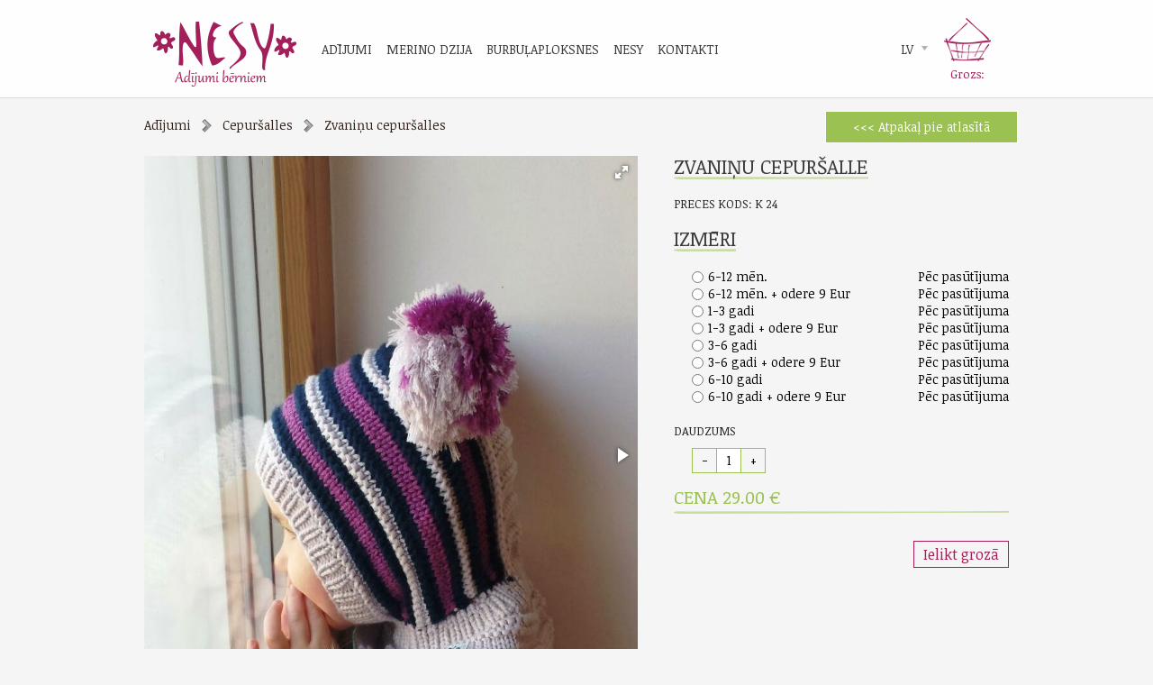

--- FILE ---
content_type: text/html
request_url: https://www.nesy.lv/lv/adijumi/cepursalles/zvaninu_cepursalles/816_zvaninu_cepursalle
body_size: 4698
content:



<!DOCTYPE html>
<html>
<head>
    <title>Adījumi - Adījumi bērniem un zīdaiņiem - Merino dzija</title>
    <meta http-equiv="Content-Type" content="text/html; charset=utf-8" />
    <meta name="Author" content="Nesy.lv" />
    <meta name="Description" content="Cepures, cepuršalles, šalles, apkakles, zābaciņi, cimdiņi, zeķītes, bikses, jakas, komplekti, kombinezoni, sedziņas, kristību tērpi, meitenēm, zēniem." />
    <meta name="Keywords" content="Cepures, cepuršalles, šalles, apkakles, zābaciņi, cimdiņi, zeķītes, bikses, jakas, komplekti, kombinezoni, sedziņas, kristību tērpi, meitenēm, zēniem." />
    <link rel="shortcut icon" href="/images/favicon.ico?v=1.2520260119105358" />
    <link rel="stylesheet" type="text/css" href="/css/style.css?v=1.2520260119105358" />
    <link href='https://fonts.googleapis.com/css?family=Noticia+Text:400,400italic,700,700italic&subset=latin,latin-ext' rel='stylesheet' type='text/css'>
    <link rel="stylesheet" type="text/css" href="/css/pagenumbering.css?v=1.2520260119105358" />

    <script type="text/javascript" src="/jvs/ui-1.9.2/jquery-1.8.3.js"></script>
    <script type="text/javascript" src="/jvs/jquery.cookie.js"></script>
	<!-- easing plugin ( optional ) -->
	<script src="/jvs/easing.js" type="text/javascript"></script>
	<!-- UItoTop plugin -->
	<script src="/jvs/jquery.ui.totop.js" type="text/javascript"></script>

    <script type="text/javascript">
        jQuery.noConflict();
        var language = "lv";
    </script>

    <link rel="stylesheet" href="/jvs/ui-1.9.2/themes/cbclife/jquery-ui.css" />
    <link rel="stylesheet" href="/jvs/ui-1.9.2/themes/cbclife/jquery.ui.datepicker.css" />
    <script src="/jvs/ui-1.9.2/ui/jquery.ui.core.js"></script>
    <script src="/jvs/ui-1.9.2/ui/jquery.ui.datepicker.js"></script>
    <script src="/jvs/ui-1.9.2/ui/jquery.ui.effect.js"></script>
    <script src="/jvs/ui-1.9.2/ui/jquery.ui.effect-highlight.js"></script>

    <script type="text/javascript" charset="utf-8">
                jQuery(document).ready(function(){jQuery().UItoTop({ easingType: "easeOutQuart" });})    </script>
    <script src="/jvs/fotorama.js"></script>
    
    			<script type="text/javascript" charset="utf-8">
    			jQuery(document).ready(function(){
    				jQuery('.fotorama').fotorama({});
                });
    			</script>
                <link rel="stylesheet" href="/jvs/noty-2.2.4/buttons.css" />
    <script type="text/javascript" src="/jvs/noty-2.2.4/js/noty/packaged/jquery.noty.packaged.min.js"></script>
    <script type="text/javascript" src="/mediaplayerviral/swfobject.js"></script>
    <script type="text/javascript" src="/jvs/js.js?v=1.2520260119105358"></script>
    <script type="text/javascript" src="/jvs/js.lang.php"></script>
    <script type="text/javascript"></script>    </head>

<body >
<script>
(function(i,s,o,g,r,a,m){i['GoogleAnalyticsObject']=r;i[r]=i[r]||function(){
(i[r].q=i[r].q||[]).push(arguments)},i[r].l=1*new Date();a=s.createElement(o),
m=s.getElementsByTagName(o)[0];a.async=1;a.src=g;m.parentNode.insertBefore(a,m)
})(window,document,'script','//www.google-analytics.com/analytics.js','ga');

ga('create', 'UA-69565032-1', 'auto');
ga('send', 'pageview');

</script>
<div id="fb-root"></div>
<script>(function(d, s, id) {
var js, fjs = d.getElementsByTagName(s)[0];
if (d.getElementById(id)) return;
js = d.createElement(s); js.id = id;
js.src = "//connect.facebook.net/lv_LV/sdk.js#xfbml=1&version=v2.5";
fjs.parentNode.insertBefore(js, fjs);
}(document, 'script', 'facebook-jssdk'));</script>       

<div class="wrap">


<div id="header-wrapper">
    <div id="header-small">

        <div class="small-slogan">
            <a href="https://www.nesy.lv/lv/"><img src="/images/layout/logo.png" border="0" /></a>
        </div>

        <div class="top-menu">
            <ul><li><a href="https://www.nesy.lv/lv/adijumi/" class="selected"><span>Adījumi</span></a></li><li><a href="https://www.nesy.lv/lv/merino_dzija/"><span>Merino dzija</span></a></li><li><a href="https://www.nesy.lv/lv/burbulaploksnes/"><span>Burbuļaploksnes</span></a></li><li><a href="https://www.nesy.lv/lv/nesy/"><span>Nesy</span></a></li><li><a href="https://www.nesy.lv/lv/kontakt/"><span>Kontakti</span></a></li></ul>        </div>


                    <div class="search-box">
                <form action="https://www.nesy.lv/lv/meklesana/" method="get">
                    <input type="text" name="string" value="Meklēt..." onclick="if (this.value == 'Meklēt...') this.value = '';" onblur="if (this.value == '') this.value = 'Meklēt...';" class="search-input" />
                    <input type="submit" name="" value="" class="search-btn" />
                </form>
            </div>
            
        <div class="like-btn">
            <div class="fb-like" data-href="https://www.facebook.com/nesybaby?ref=hl " data-width="25x25" data-layout="box_count" data-action="like" data-show-faces="true" data-share="true"></div>
        </div>
        
        
        <div class="lang">


                        <div class="show_lang">lv                <ul class="lang-menu">
                    <li><a href="/en/" >en</a></li>                </ul>
            </div>
        </div>


        <div class="shop-chart-icon" id="shop-cart">
            <a href="https://www.nesy.lv/lv/adijumi/?cart" title="">Grozs: </a>        </div>


    </div>
</div>




        <div class="content">




    	<div id="path">
            <a href="https://www.nesy.lv/lv/" class="home"></a><a href="https://www.nesy.lv/lv/adijumi/">Adījumi</a>    	</div>


        
 <div class="path fl"><a href="https://www.nesy.lv/lv/adijumi/cepursalles/"><a href="https://www.nesy.lv/lv/adijumi/">Adījumi</a><img src="/images/layout/path-arrow.png" /><a href="https://www.nesy.lv/lv/adijumi/cepursalles/">Cepuršalles</a></a><img src="/images/layout/path-arrow.png" /><a href="https://www.nesy.lv/lv/adijumi/cepursalles/zvaninu_cepursalles/">Zvaniņu cepuršalles</a></div>
 
 <div class="cart-button back-btn fr">
     <a href="https://www.nesy.lv/lv/adijumi/cepursalles/zvaninu_cepursalles/" ><<<  Atpakaļ pie atlasītā</a>
 </div>
 
 <div class="clr10"></div>
     <div class="product">
 
 
         <div class="product-details-left">
 
             <div class="fotorama" data-fit="contain" data-loop="true" data-autoplay="false" data-nav="thumbs" data-allowfullscreen="true">
                 <a href="/images/products/173a44724cd7682435bbf5043c277cf7/000/000/034/s1_3431.jpg"><img src="/images/products/bb544300bf0aeea56c97a98bb9d3c86d/000/000/034/s2_3431.jpg" data-fit="contain"></a><a href="/images/products/5890f3f73c31677344988df62d67109a/000/000/034/s1_3432.jpg"><img src="/images/products/264541612c0213f9f94f0dd1dff234de/000/000/034/s3_3432.jpg" data-fit="contain"></a>
             </div>
 
             <div class="productDesc">
                 <div class="tabs" id="tabsN" >
                     <ul >
                           <li ><a id="tab1N-li" ><span>Apraksts</span></a></li>
                           <li><a id="tab2N-li" ><span>Pasūtīšana</span></a></li>
                     </ul>
                     <div class="tabs-container" id="tab1N">
                         <p>Materiāls: 100% merino vilna.&nbsp;Papildus iespējams ie&scaron;ūt kokvilnas oderīti (9 Eur) &nbsp; &nbsp; &nbsp; &nbsp;&nbsp;<br />
<br />
Tonis: Smil&scaron;u Pelēka, Tum&scaron;i Zila, Violeta&nbsp;(Sand Grey, Orchid Purple, Navy) &nbsp; &nbsp; &nbsp;&nbsp;</p>

<p><br />
Izmēri:<br />
6-12 mēne&scaron;i<br />
1-3 gadi<br />
3-6 gadi<br />
6-10 gadi<br />
<br />
Modelis: Cepurīte ar krāsainām un reljefām svītriņām un diviem zvaniņu&nbsp;bumbuļiem. Darināta bezvīļu adījumā. Iespējams pieskaņot cimdiņus,&nbsp;zeķes, vestīti utt.<br />
<br />
Apraksts: Krāsainās cepur&scaron;alles ar zvaniņu bumbuļiem ir vēl viena Nesy&nbsp;versija par ko&scaron;ām un siltām ziemas cepurēm, kas ir bezgala ērtas bērniem&nbsp;un viņu vecākiem.<br />
Zvaniņu bumbuļi piestāvēs gan pa&scaron;iem mazākajiem, gan lielākiem bērniem&nbsp;un visus padara mazliet līdzīgus lācēniem.<br />
Tad, ja cepure tomēr jāpaslēpj zem kapuces, bumbuļi netraucē. Pēc&nbsp;vēlē&scaron;anās, varam ie&scaron;ūt oderīti - lai tad krāsa un ko&scaron;ums valda arī pa&scaron;ā&nbsp;trakākajā aukstumā!<br />
<br />
Kop&scaron;ana: Vilnas adījumi jāmazgā ar rokām (~30C), saudzīgi, bez liekas&nbsp;berzē&scaron;anas. Lieko ūdeni vislabāk izsusināt, ietinot dvielī. Žāvēt gludi&nbsp;izklātu. &nbsp; &nbsp; &nbsp; &nbsp;&nbsp;</p>

<p>&nbsp;</p>

<div id="tab1N" style="clear:both;">
<div id="tab1N" style="clear:both;">
<div id="tab1N" style="clear:both;">
<div id="tab1N" style="clear:both;">
<div id="tab1N" style="clear:both;">
<p>&nbsp;</p>
</div>
</div>
</div>
</div>
</div>

                     </div>
                     <div class="tabs-container" id="tab2N">
 
                         <p>1. Klients izvēlas interesējo&scaron;o&nbsp;preci&nbsp;un&nbsp;ievieto&nbsp;grozā, veic&nbsp;pasūtījumu.&nbsp;</p>

<p>&nbsp;</p>

<p>2. Nesy.lv pieņem pasūtījumu un kontaktējas ar klientu par pasūtījuma niansēm (piegādes termiņu,&nbsp;veidu, apmaksas veidu, krāsām, izmēriem vai citām&nbsp;īpa&scaron;ām vēlmēm).&nbsp;</p>

<p>&nbsp;</p>

<p>3. Nesy.lv nosūta pasūtījuma&nbsp;apstiprinājumu - rēķinu (apmaksu veic ar pārskaitījumu, Paypal vai skaidrā naudā).&nbsp;</p>

<p>&nbsp;</p>

<p>4. Tiek veikta piegāde (Pasts, Pasta Stacija,&nbsp;Omnivas pamokāts&nbsp;vai savtarpēji vienojoties). &nbsp; &nbsp; &nbsp; &nbsp; &nbsp; &nbsp; &nbsp; &nbsp; &nbsp; &nbsp; &nbsp; &nbsp; &nbsp; &nbsp; &nbsp; &nbsp; &nbsp; &nbsp; &nbsp; &nbsp; &nbsp; &nbsp; &nbsp; &nbsp; &nbsp; &nbsp; &nbsp; &nbsp; &nbsp; &nbsp; &nbsp; &nbsp; &nbsp; &nbsp; &nbsp; &nbsp; &nbsp; &nbsp; &nbsp; &nbsp; &nbsp; &nbsp; &nbsp; &nbsp; &nbsp; &nbsp; &nbsp; &nbsp; &nbsp; &nbsp; &nbsp; &nbsp; &nbsp; &nbsp; &nbsp; &nbsp; &nbsp; &nbsp; &nbsp; &nbsp; &nbsp; &nbsp; &nbsp; &nbsp; &nbsp; &nbsp; &nbsp; &nbsp; &nbsp; &nbsp; &nbsp; &nbsp; &nbsp; &nbsp; &nbsp; &nbsp; &nbsp; &nbsp; &nbsp; &nbsp; &nbsp; &nbsp; &nbsp; &nbsp; &nbsp; &nbsp; &nbsp; &nbsp; &nbsp; &nbsp; &nbsp; &nbsp;</p>

                     </div>
                     <div class="clr20"></div>
                 </div>
             </div>
 
 
         </div>
         <div class="product-details-right">
 
 
             <h1>Zvaniņu cepuršalle</h1>
 
             <h3>Preces kods: K 24</h3>
 
 
 
             <div class="product-sizes">
                 <h1>Izmēri</h1><ul><li><input type="radio" name="F_SIZE" value="10" onclick="selectProductSize(10,'29.00')" id="size-10" /><label for="size-10">6-12 mēn.</label><span class="notavailable">Pēc pasūtījuma</span></li><li><input type="radio" name="F_SIZE" value="39" onclick="selectProductSize(39,'38.00')" id="size-39" /><label for="size-39">6-12 mēn. + odere 9 Eur</label><span class="notavailable">Pēc pasūtījuma</span></li><li><input type="radio" name="F_SIZE" value="11" onclick="selectProductSize(11,'29.00')" id="size-11" /><label for="size-11">1-3 gadi</label><span class="notavailable">Pēc pasūtījuma</span></li><li><input type="radio" name="F_SIZE" value="40" onclick="selectProductSize(40,'38.00')" id="size-40" /><label for="size-40">1-3 gadi + odere 9 Eur</label><span class="notavailable">Pēc pasūtījuma</span></li><li><input type="radio" name="F_SIZE" value="12" onclick="selectProductSize(12,'30.00')" id="size-12" /><label for="size-12">3-6 gadi</label><span class="notavailable">Pēc pasūtījuma</span></li><li><input type="radio" name="F_SIZE" value="41" onclick="selectProductSize(41,'39.00')" id="size-41" /><label for="size-41">3-6 gadi + odere 9 Eur</label><span class="notavailable">Pēc pasūtījuma</span></li><li><input type="radio" name="F_SIZE" value="13" onclick="selectProductSize(13,'30.00')" id="size-13" /><label for="size-13">6-10 gadi</label><span class="notavailable">Pēc pasūtījuma</span></li><li><input type="radio" name="F_SIZE" value="42" onclick="selectProductSize(42,'39.00')" id="size-42" /><label for="size-42">6-10 gadi + odere 9 Eur</label><span class="notavailable">Pēc pasūtījuma</span></li></ul>
             </div>
 
             
 
             <div class="count-price">
 
                 <div class="product-count-select">
                     <h3>Daudzums</h3>
 
                     <div class="decrease">-</div>
                     <div class="product-count"><input type="text" name="count" id="count" value="1" maxlength="3" /></div>
                     <div class="increase">+</div>
 
                 </div>
 
                 <div class="price">
                     Cena <span id="price">29.00</span> &euro;
                 </div>
 
             </div>
 
 
             <a class="fr buy"  onclick="return addToCart(816);">Ielikt grozā</a>
 
             <input type="hidden" name="size" id="size" value="" />
 
             <div class="clr"></div>
 
             <h1 style="display:none;">Līdzīgi produkti</h1>
             <div class="similar-products"{T_HIDE_LINKED>
                 
             </div>
         </div>
 
 
     </div>
 
 
 
 
 
 <script>
 
     jQuery(document).ready(function() {
 
         jQuery('.tabs .tabs-container').hide();
         jQuery('.tabs').each(function() {
             // You can access `collection.length` here.
             jQuery(this).find('.tabs-container:first').show();
             jQuery(this).find('ul li a:not(:first)').addClass('inactive');
         });
         jQuery('.tabs li a').click(function(){
             var t = jQuery(this).attr('id');
             if(jQuery(this).hasClass('inactive')){ //this is the start of our condition
 
                 var id = jQuery(this).closest('.tabs').attr('id');
 
                 jQuery('#'+id+' li a').addClass('inactive');
                 jQuery(this).removeClass('inactive');
 
                 s = t.split('-');
                 jQuery('#'+id+' .tabs-container').hide();
                 jQuery('#'+ s[0]).fadeIn('slow');
 
            }
         });
 
         jQuery('.increase').click(function(){
             var count = parseInt(jQuery('#count').val()) + 1;
             jQuery('#count').val(count);
         })
         jQuery('.decrease').click(function(){
             var count = parseInt(jQuery('#count').val()) - 1;
             if(count<=0)count=1;
             jQuery('#count').val(count);
         })
         jQuery('.product-count-select').on('keydown', '#count', function(e){-1!==jQuery.inArray(e.keyCode,[46,8,9,27,13,110,190])||/65|67|86|88/.test(e.keyCode)&&(!0===e.ctrlKey||!0===e.metaKey)||35<=e.keyCode&&40>=e.keyCode||(e.shiftKey||48>e.keyCode||57<e.keyCode)&&(96>e.keyCode||105<e.keyCode)&&e.preventDefault()});
     });
 
 
 
 </script>
 

        <div class="clr"></div>
    </div>

    
    <div class="clr"></div>


<!--footer beginsVisas tiesības aizsargātas&nbsp;&nbsp; -->


<div id="footer">
    <div class="footer-content">

            <div class="icon-menu for-front"><a href="https://www.facebook.com/nesybaby" target="_blank" style="background:url(https://www.nesy.lv/images/menu/499lv.png?v=59) no-repeat center;">&nbsp;</a></div>


            inese@nesy.lv
            <div class="footer-divider"></div>

            NESY
            <div class="footer-divider"></div>

            2026

        <div class="clr"></div>
    </div>
</div>
<!-- end of footer -->
</div>

<a id="toTop" href="#" style="margin-right: -565px; right: 50%; display: inline;"><span id="toTopHover" style="opacity: 0;"></span></a>
</body>
</html>
<!-- end footer -->  

<!-- end of container -->



--- FILE ---
content_type: text/css
request_url: https://www.nesy.lv/css/style.css?v=1.2520260119105358
body_size: 10386
content:
* {padding:0; margin:0;}*,a{outline: 0;}*,a :focus { outline: 0; }img{border:none;}
.clr,.clear,.clr5,.clr10,.clr20 {clear:both;padding:0; margin:0;font-size:0;line-height:0;height:0;}.clr5{height:5px;}.clr10{height:10px;}.clr20{height:20px;}
.hidden{display: none;}
.clearfix:after{content:" ";clear:both;display:both;height:0;}
.fl{float:left;}
.fr{float:right;}
a:link,a:visited {
  color:#5B5857;
  text-decoration:none;
}
a:hover {
  text-decoration: none;
  color: #000;
}
html,body {
  padding: 0;
  background: #f5f5f5;
  font-size: 14px;
  font-family: 'Noticia Text', "comfortaaregular", Arial, Helvetica, sans-serif;
  text-align: justify;
  color: #000000;
  height:100%;
}
textarea, input{
  font-family: 'Noticia Text', "comfortaaregular", Arial, Helvetica, sans-serif;
  font-size:14px;
}
textarea{ resize: vertical;}
p,img {margin: 0px;padding: 0px;}
h1, h2, h3, h3, h4, h5{
  color: #3C3C3C;
  font-family: 'Noticia Text', "kgchasingpavements", Arial, Helvetica, sans-serif;
}
h1 {
	margin: 22px 0 15px 5px;
    padding-top:15px;
    font-size:20px;
    line-height:24px;
}
/* jaunas sakums */

.wrap{min-height:100%;position:relative;min-width:980px;}
.home-page{background:url(/images/layout/frontpage-slider.png) no-repeat top center;}

#header-wrapper{background:url(/images/layout/header-bg.png);height:108px;border-bottom:1px solid #dbd8d6;}
#header-wrapper .small-slogan{
  float:left;
  margin-top:20px;
}

/* header small */
#header-wrapper{
  padding: 0;
  margin:0;
}

#header-small {
  width: 940px;
  margin:0 auto;
  position: relative;

}
#header-wrapper-small {

}
.like-btn{position:absolute;right:145px;top:10px;}
.lang{position:absolute;right:80px;top:45px;}
.lang .show_lang{position:relative;z-index:99;font-size:14px;color:#3c3c3c;text-transform: uppercase;font-weight:200;background:url(/images/layout/select-arrow.png) no-repeat right 6px;padding:0 16px 10px 0;cursor:pointer;}
.lang .lang-menu{display:none;z-index:99;position:absolute;left:-8px;top:22px;margin:0;padding:0 8px 8px 8px;}
.lang .lang-menu li{padding:2px 0;margin:0;text-align:left;}
.lang .lang-menu a{color:#3c3c3c;padding:0px 16px 0 0px;display:block;}
.lang .lang-menu a:hover{color:#563260;}
.lang .lang-menu li{list-style-type:none;}

/* Links */

#links {
	width: 25%;
    padding-right:20px;
    padding-left:10px;
    box-sizing:border-box;
}

#links ul {
	margin: 0 0 10px 0;
	padding: 0 0px;
	list-style: none;
    font-size:13px;
}
#links ul li{
  border-bottom:1px dotted #C0C0C0;
  padding: 0 0px;

}
#links ul li.last{
  border:none;
}

#links li ul {
	/*padding: 5px 0 30px 0;*/
}
#links li li {
	padding: 1px 5px;
}
ul#categories ul {
	padding: 5px 0 5px 30px;
}
#filtersizes ul, ul#filtersex, ul#filterinstock{padding-left:0px;}
#links li a, #links li label{
	text-decoration: none;
    padding:2px 0 2px 5px;
    display:inline-block;
    text-align: left;
    color:#3C3C3C;
    background: url(/images/layout/arrow.png) no-repeat left center;
}
#links li a.selected-category{font-weight:700;color:#00000;}

#links li a:hover {}
#links li input{position:relative;right:0px;top:2px;margin-left:10px;}

#links li i {
	font-style: normal;
	font-size: 9px;
}

#links li h2 {
	font-size: 14px;
}
#links h1{padding:0px 0 5px 0;margin:0px 0 0 0;}
#links h3{padding:10px 0 5px 0;}

#catalog_menu {
  width:178px;
  float:left;
  padding:5px;
  margin:20px 0 20px 0px;
}
#catalog_menu ul {
  margin: 0 0 0 10px;
  padding: 0 0 0 0px;
}

#catalog_menu ul li {
  list-style-type:none;
  padding:0px 3px;
}

#catalog_menu ul li a {
  text-decoration: none;
  font-size:12px;
  font-weight: bold;
  padding:4px 0 4px 20px;
  background: url(/images/layout/icons/arrow_16px.png) no-repeat left center;
  display:block;
  color: #6E6D68;
}
#catalog_menu ul li a:hover,#catalog_menu ul li a.selected{
  font-weight: bold;
  color: #000;
}


#cart_wrapper {
  width:140px;
  float:right;
  display: none;
}

#cart_details {
  margin: 10px auto;
  width:450px;
}

.top-menu{
  float:left;
  padding:10px 0 0 20px;
}
.top-menu ul{
  list-style-type: none;
  padding-top:8px;
}
.top-menu ul li{
  list-style-type: none;
  display: inline-block;;
  padding: 27px 8px 14px 8px;
  margin:0;
}
.top-menu ul li a{
  color: #3c3c3c;
  font-size:14px;
  padding-top:20px;
  text-decoration: none;
  text-transform: uppercase;
  font-family: 'Noticia Text', "kgchasingpavements", Arial, Helvetica, Myriad Pro;
}

.top-menu ul li a.active, .top-menu ul li a:hover{
  color: #a21f5a;
  background:url(/images/layout/border/top-line.png) no-repeat top center;
}

.loged-user{
  position: absolute;
  top:55px;
  right:0px;
  color:#000;
  width: 200px;
}
.loged-user h3{
  float:right;
  color:#000;
  padding:0;
  margin:0;
}
.loged-user a{
  float:right;
  margin-left:6px;
  margin-top:1px;
  padding-right:14px;
  color:#000;
}
.loged-user a:hover{
  color:#F0F0F0;
}
.icon-menu{
  display:inline-block;
}
.icon-menu a{
  margin-right:15px;
  float:right;
  width:38px;
  height:38px;
  position:relative;
  top:15px;
}
.icon-menu div{
  padding:6px 0;
  float:left;
  color: #3b1b08;
}
.for-front{
  top:110px;right:10px;
}
.login-menu{
  position: absolute;
  top:45px;
  right:0px;
  width:175px;
  height:41px;
  background: url(/images/layout/login-menu-bg.png) no-repeat left center;
}
.login-menu-container{
  position:relative;
}
.login-menu  a.registration{
  color: #c6905c;
  font-size:12px;
  text-decoration: none;
  position: absolute;
  top:12px;
  right:80px;
}
.login-menu  a.login{
  color: #312118;
  font-size:12px;
  text-decoration: none;
  position: absolute;
  top:12px;
  right:15px;
}

.login-menu a.ative, .login-menu  a:hover{
  text-decoration: underline;
}


.shop-chart-icon{
  position:absolute;
  top:20px;
  right:0px;
  padding:52px 0 8px 0px;
  width:72px;
  text-align:center;
  background: url(/images/layout/cart.png) no-repeat top center;
}
.shop-chart-icon a{
  padding:8px 0px 8px 0px;
  color: #a21f5a;
  font-size:13px;
}
.shop-chart-icon a:hover{
  color:#000;
}

.shop-current-location{
  float:left;
  font-size:16px;
  font-weight:bold;
  padding:8px 0 8px 6px;
  margin-left:0px;
}
.cart-button{
  padding:20px 0px;
}
.back-btn{padding:4px 0;}
.cart-button a, a.btn{
  font-size:14px;
  padding:8px 30px 8px 30px;
  display:block;
  font-weight: normal;
  color:#fff;
  background: #9ac152;
  border-radius:0;
  border:1px solid #ffffff;
}
.cart-button a:hover, a.btn:hover{color:#6E6D68;}
.back{
  /*background: url(/images/layout/icons/back_32px.png) no-repeat left center;*/
}
.forward{
  /*background: url(/images/layout/icons/forward_32px.png) no-repeat left center;*/
}
.loading-order{
  height:32px;
  width:32px;
  background: url(/images/ajax-loader.gif) no-repeat center;
}

.payment-method .option{
  margin:10px 0;
}
.payment-method .option br{
  margin:5px 0;
}

.payment-method .option input{
  margin-left:6px;
}
.payment-method .option label{
  position:relative; left:5px;
  padding-right:10px;
  text-align:left;
}

.payment-method .option label.image{
  display: block;
  margin: 10px 0;
  position:relative;top:5px; left:5px;
}
.payment-method .option label.image img{
  position:relative;
  left:10px;
  top: 4px;
}

.payment-method .option label.text{
  display: block;
  margin:22px 0;
  position:relative;left:5px;
}
.payment-method .option label.text input{
  top:1px;
  position:relative;
}

.payment-method .option label.text input{
  margin-right:10px;
}

a.popup-link{
  font-size:14px;
  color:#000;
}
a.popup-link:hover{
  font-weight:bold;
}

#product-details-left {
    width: 380px;
    padding:20px;
    float:left;
}
#product-details-left .large-product-image{
    margin:0px;
    width:380px;
    height:280px;
    overflow: hidden;
    padding:0px;
    text-align: center;
    border: 2px solid #312118;
}


#product-details-right {
    width: 550px;
    padding:20px 15px;
    float: right;
    font-size:12px;
}
.product-details-title{
  font-size:18px;
  text-align: left;
}

.product-description {
  margin:15px 5px 10px 5px;
  font-size:12px;
  text-align:left;
}
.measurement{
  padding:0px;
  float:left;
}
.measurement table td{
  padding:2px;
  text-align: center;
  font-size:11px;
}
.measurement table th{
  padding:2px;
  font-weight:bold;
  text-align: left;
}
.cart-details{
  padding: 10px 0px 0 0px;
  margin: 0 0 10px 0;
}

.bill-to-box, .type-box{box-sizing:border-box;padding:0 10px;float:left;}
.bill-to-box{width:40%;padding-left:0;}
.type-box{width:30%;}
.box-border{border-right:1px solid #84b931;}

#cart-table{
  border: 0px solid #000;
  border-left:0;
  border-right:0;
  border-collapse: collapse;
}
.cart-details #cart-table{
  border-bottom: 1px solid #000;
}
#cart-table tr th{
  border-top: 1px solid #84b931;
  border-bottom: 1px solid #84b931;
  border-left:none;
  border-right:none;
  border-collapse: collapse;
  margin:0;
  color:#575757;
  font-weight:200;
  font-size:16px;
  padding:16px 4px;
  text-align: center;
}
#cart-table tr td{
  font-size:14px;
  border-top: none;
  border-bottom: 1px solid #84b931;
  border-left:none;
  border-right:none;
  border-collapse: collapse;
  padding:16px 4px;
  margin:0;
  text-align:center;

}
.cart-order-table{margin-top:20px;}
.cart-order-table th,.cart-order-table td{
  padding:4px;
  font-weight: normal;
}
.cart-order-table th{
  text-align: right;
}
.cart-order-table td input{
  padding:4px 6px;
  font-size:14px;
  border: 1px solid silver;
}
.cart-order-table td label{
  margin-right:5px;
}

.cart-order-table td input.radio{
  position:relative;
  top:1px;
  margin-right:5px;
}

#cart-table tr td.total-costs{
  font-size:18px;
}


.header{
  width:908px;
  margin:40px auto 10px auto;
  position:relative;
}
.header .logo{
  float:left;
  margin-left:4px;
}
/* header navigation */
.header-nav{
  width:840px;
  float:left;
}
.search-box{
  background:url(/images/layout/search-box.png) no-repeat center;
  display:none;
  width:200px;
  position:absolute;
  bottom:20px;
  right:350px;
  border-radius:6px;
  background:#000;
  border:1px solid silver;
}
.search-box .search-input{
  font-size:12px;
  line-height:12px;
  width:165px;
  padding:0px 5px;
  color:#a7a7a7;
  border:none;
  background:none;
}
.search-box .search-btn{
  background:url(/images/layout/icons/search_12px.png) no-repeat center;
  width:16px;
  padding:2px 0;
  border:none;
  cursor:pointer;
}
.search-box .submit-btn{
  background:url(/images/layout/icons/submit_22px.png) no-repeat center;
  width:26px;
  padding:0px 0;
  border:none;
  cursor:pointer;
}
/* soc menu */
.header-navig{
  position:relative;
  float:left;
  width:840px;
  height:131px;
}
#path{
  color:#312118;
  display:none;
  margin:10px 0 0 10px;
}
.path a{
  color: #312118;
}
.path a:hover{
  color:#000;
}

.path{
  margin: 10px 0px 10px 10px;
  font-size:14px;
  height:24px;
}
.path img{
  position: relative;
  top:3px;
  margin: 0 10px;
}

.header-navig .login-with{
  float:right;
  margin-top:4px;
}
.header-navig .login-with a{
  display: block;
  padding:6px 20px 2px 0px;
  font-weight:bold;
  background: url(/images/layout/icons/auth.png) no-repeat right center;
}
.header-navig .registreduser-top{
  float:right;
  margin-top:10px;
  white-space: nowrap;
  font-weight:bold;
}
.header-navig .registred-user-top-menu ul li{
  display:inline;
  list-style-type: none;
}


.content{
  padding: 10px 0px 100px 0px;
  width:980px;
  margin: 0 auto;
  line-height:18px;
}
.get-started{margin-top:370px;}
.content h1,.content h2{
  font-weight:normal;
  font-size:22px;
  line-height:22px;
  margin: 25px 0 20px 0px;
  padding: 0 0 10px 0px;
  clear:both;
  float:none;
  display: inline-block;
  text-transform:uppercase;
  background: url(/images/layout/border/border-line.png) no-repeat left bottom;
}
.navigation-right .divider, .content .divider{
  border-top:1px solid #a7c9d2;
  padding-bottom:5px;
  margin-top:4px;
}
.content h2{
  font-size:18px;
}
.content h3{color:#282828;font-size:16px;font-weight:500;}
.norightside{
  width:720px;
}

.content ul, .content ol{
  margin: 10px 0 10px 0px;
  padding: 0 0px;
}
.content .events{
  position:relative;
}
.content .events #loading{
  position:absolute;
  left:0;
  top:0;
  width:700px;
  padding: 0px 0 0 0;
  text-align:center;
}

/* merge right */
.merge-right{
  width:720px;
}


/* lapas karte */
.sitemap {
  padding: 20px;
}
.sitemap .siteitem {
  float: left;
}
.sitemap .siteitem a {
  background: url("/images/layout/list.png") no-repeat 0px 5px;
  display: block;
  padding: 2px 0 2px 14px;
}
.sitemap .siteitem a:hover{
  color:#f07c00;
}

.sitemap .sitemap-divider{
  clear:both;
  margin:8px 0 0 0px;
  height:8px;
  border-top:1px dotted #004a61;
}

.nav-div{
  border-top:1px solid #004a61;
  clear: borth;
  padding:0px 0 4px 0;
  margin: 8px 0 0px 0;
}
/* register form */

.registerform label{
  display: inline-block;
  color:#484b50;
  font-size:14px;
  text-align:right;
  width:260px;
  padding:10px;
}
.registerform .input, .registerform .textarea{
  border:1px solid #cdcdcd;
  padding:6px 8px;
  border-radius:3px;
  width:322px;
  background: url(/images/login/input.png) repeat-x;
}
.registerform .textarea{
  resize:vertical;
}
.registerform .select select, .registerform .select{
  border:1px solid #cdcdcd;
  padding:6px 8px;
  border-radius:3px;
  background: url(/images/login/input.png) repeat-x;
}
.registerform .radioinput{
  display: inline-block;
}

.registerform .radioinput label{
  width:auto;
  padding-left:0px;
}

.registerform .hint{
  margin-left:286px;
  font-weight: bold;
  font-size:12px;
  color:#686C6E;
}
.registerform .charleft{
  margin-left: 286px;
}

.registerform .captcha{
  width:40px;
}
.registerform .captcha-num{
  position:relative;
  top:5px;
}
.registerform .register-button{
  margin-left:286px;
  margin-top:20px;
}
.registerform .warning-color{
  color:#990000;
}
.registerform .warning-border{
  border: 1px solid #990000;
}


/* review */
.review-bg{
  background:url(/images/layout/reviewbg.png);
  position:fixed;
  left:0;
  top:0;
  width:100%;
  height:100%;
  z-index:100;
  display:none;
}

.review{
  width:100%;
  margin: 0px auto 0 auto;
}
.review .review-content{
  padding: 0px;
  width: 100%;
  position:relative;
  margin:0px auto 0 auto;
}
.review .review-content .feedback-close{
  position:absolute;
  top:-15px;
  right:-15px;
  width:30px;
  height:30px;
  z-index:9;
  background:url(/images/layout/closebox.png) no-repeat center;
  cursor:pointer;
  display:none;
}

.review .review-content .loading{
  position:absolute;
  top:0;
  left:0;
  width:100%;
  height:100%;
  z-index:8;
  display:none;
  background: url(/images/ajax-loader.gif) no-repeat 50% 40%;
}

.review .review-content textarea{
  height:130px;
  resize:vertical;
}

.review .review-content textarea, .review .review-content input{
  width:100%;
  box-sizing: border-box;
  padding:6px 8px;
  margin:5px 0;
  font-size:14px;
  border:1px solid #e3e3e3;
}
.success{border:1px solid #fff;background:#9ac152;color:#fff;font-size:14px;padding:10px;}
/* footer */
#footer {
  background:#563260;
  width:100%;
  height:80px;
  position:absolute;
  bottom:0;
  left:0;
}
#footer .footer-content{
  width:960px;
  margin:0 auto;
  line-height:14px;
  font-size:14px;
  padding: 0px 0px 0px 20px;
  position:relative;
  color:#fff;
  text-align:center;
}
#footer .footer-content ul{
  padding:35px 0 0 0;
  float:left;
}

#footer .footer-content ul li{
  list-style-type:none;
  display:inline-block;
  margin: 0 15px 0 0;
}
#footer .footer-content ul li a{
  color:#fff;
  background:url(/images/layout/arrow.png) no-repeat left center;
  padding: 0 0 0 12px;
}
#footer .footer-content ul li a:hover{
  color: #000000;
}

#footer .footer-divider{display:inline-block;width:8px;height:48px;background:url(/images/layout/footer-divider.png) no-repeat center;margin: 0 10px;position:relative;top:18px;}

/* contacts */
.contacts{
  float:right;
}
.contacts ul li{
  list-style-type: none;
  display:inline;
  font-size:11px;
  padding: 0px 0 0 5px;
  margin:0;
}


/* end of footer */
/* jauna beigas */

/* button */
.button-link, .button-linkO{
    color: #686C6E;
    text-shadow: 0 1px 0 #F7F7F7;
    cursor: pointer;
    display: inline-block;
    overflow: hidden;
    position: relative;
    vertical-align: middle;
    margin:0 0px 4px 0px;
    color: #686C6E;
    text-shadow: none;
    border: 1px solid #d26227;
    border-radius: 6px;
}
.button-link{
    border: 1px solid #C0C0C0;
}
.button-link > div, .button-linkO > div{
    background-color: #C0C0C0;
    background: url(/images/layout/link.png);
    border: 1px solid #C0C0C0;
    margin:0px;
    overflow: hidden;
}
.button-linkO > div{
    background: url(/images/layout/linkO.png) repeat-x left top;
}
.button-link div a, .button-linkO div a{
    cursor: pointer;
    display: block;
    font-size: 14px;
    color:#686C6E;
    overflow: hidden;
    padding:4px 20px 4px 20px;
    text-align: center;
    white-space: nowrap;
}
.button-linkO div a{
  color:#000;
  font-size:14px;
}

.button-link a.wide-40, .button-linkO a.wide-40{
  padding-left:40px;
  padding-right:40px;
}

.button-link a:hover, .button-linkO a:hover{
    text-decoration: none;
    background: url(/images/layout/link.png) 0 66px;
    color:#000;
}
.button-linkO div a:hover{
    background: url(/images/layout/linkO.png) 0 30px;
    color:#000;
    font-size:14px;
}
.max-width{
  width:100%;
}

/* button end */
.formatedtext img{
  margin:0px;
  padding:1px;
}
.text-body img{
  margin:3px;
  padding:1px;
  border:1px solid silver;
}
.formatedtext .eraflogo{
  border:none;
  margin:20px 180px;
  padding:0;
  width:360px;
}
.article-text{float:left;width:50%;padding:10px 10px 10px 0;box-sizing:border-box;}
.article-form{float:left;width:50%;padding:10px;box-sizing:border-box;}
.article-form:after{content:"";float:none;display:block;height:0;}
.text-body h2{
  padding:0px 0 5px 0;
  margin:0 0 10px 0;
}
.text-body{
  text-align: justify;
  padding:0 20px;
}
.text-body a.pdf{
  padding: 4px 0 0px 20px;
  background:url(/images/doctypes/pdf.png) no-repeat left center;
}
.text-body a.word{
  padding: 4px 0 0px 20px;
  background:url(/images/doctypes/word.png) no-repeat left center;
}
.text-body a.excel{
  padding: 4px 0 0px 20px;
  background:url(/images/doctypes/excel.png) no-repeat left center;
}
.formatedtext table{
  width:100%;
  border-collapse: collapse;
  border-color: silver;
}
.formatedtext table tr td, .formatedtext table tr th{
  border-collapse: collapse;
  border-color: silver;
  padding:4px;
}
.formatedtext table tr td.subrow {
  background:#DBDBDB;
  font-weight:bold;
}

.formatedtext table tr th{
  color:#000;
  background:#004a61;
  font-weight: normal;
}

.formatedtext p{
  margin: 1.12em 0
}
.formatedtext ul{
  margin: 10px 0 10px 20px;
}
.formatedtext ul li{
  list-style-type:none;
  padding: 1px 0 0 14px;
  background:url(/images/layout/list-style.png) no-repeat 0px 8px;
}
.formatedtext ol li{
  padding: 0 0 0 0px;
}
.formatedtext ol{
  margin-left:30px;
  padding-left:20px;
}
.formTableFilter input{
  border: 1px solid silver;
  padding: 4px 6px;
}
/* price list */
.pricelist h1 a{
  text-decoration: underline;
}

.pricelist h1, .pricelist h1 a{
  font-size:14px;
  font-weight:normal;
  color:#363537;
}

.pricelist table{
  border:none;
}

.pricelist table tr th{
  text-align: center;
  color:#000;
  background: #F6F6F6;
  border:none;
  font-weight:bold;
  font-size:12px;
  border:1px solid #F6F6F6;
}

.pricelist table td{
  font-size:12px;
  border:none;
  text-align: center;
  color:#363537;
  border-top:1px solid #F6F6F6;
}

.pricelist ul{
  border-top: 1px solid #E1E1E1;
  margin:20px 0;
  padding:0;
}

.pricelist ul li{
  border-bottom: 1px solid #E1E1E1;
  padding:0px;
  margin:0;
  background:none;

}
.pricelist ul li a{
  color:#363537;
  padding:10px;
  display:block;
  background: url(/images/layout/price-list.png) no-repeat 680px 14px;
}
.pricelist ul li a:hover{
  text-decoration: underline;
  background: url(/images/layout/price-list-open.png) no-repeat 678px 14px;
}
.pricelist ul li ul{
  margin:0;
  border:none;
  display:none;
  border-top: 1px solid #f07c00;
}
.pricelist ul li ul li{
  border:none;
  background:#F5F5F5;
}

.pricelist ul li ul li a{
  padding: 10px 10px 10px 30px;
  background: url(/images/layout/price-list-open.png) no-repeat 678px 14px;
}
.pricelist ul li ul li a:hover{
  background: url(/images/layout/price-list-open.png) no-repeat 678px 14px;
}
/* more for all */
a.more{
  color:#000;
  padding:5px 30px;
  background: #3c92a4 url(/images/layout/more-arrow.png) no-repeat 90% 0px;
}
a.more:hover{
  color:#3c92a4;
  padding:5px 30px;
  background: #E0E0E0 url(/images/layout/more-arrow.png) no-repeat 90% -28px;
}

#map_canvas{
  color:#000;
  height:400px;
}
#map_canvas li{
  background: url(/images/layout/templatemo_list_iconxx.png) no-repeat 0 -52px;
}

#toTop {
	display:none;
	text-decoration:none;
	position:fixed;
	bottom:180px;
	right:40px;
	overflow:hidden;
	width:50px;
	height:50px;
	border:none;
	text-indent:100%;
	background:url(/images/layout/ui.totop.png) no-repeat left top;
}

#toTopHover {
	background:url(/images/layout/ui.totop.png) no-repeat left -51px;
	width:50px;
	height:50px;
	display:block;
	overflow:hidden;
	float:left;
	opacity: 0;
	-moz-opacity: 0;
	filter:alpha(opacity=0);
}

#toTop:active, #toTop:focus {
	outline:none;
}

/* product */
.product .product-details-left{float:left;width:60%;padding:0 30px 0 10px;box-sizing:border-box;}
.product .product-details-right{float:left;width:40%;padding:0 10px;box-sizing:border-box;}
.product .count-price{display:block;clear:both;margin-top:10px;}
.product .count-price:after{content:"";display:block;clear:both;margin-top:10px;}
.product .product-count-select{width:30%;}
.product .product-count-select h3{padding:10px 0 10px 0;;}
.product .product-count-select div{ float:left;text-align:center;border:1px solid #9ac152;width:26px;padding: 0px 0;line-height:26px;height:26px;}
.product .product-count-select .decrease{margin-left:20px;}
.product .product-count-select .increase{background:#f5f5f5;cursor: pointer;}
.product .product-count-select .product-count{border-left:none;border-right:none;}
.product .product-count-select .product-count input{border:none;background:#fff;width:100%;line-height:26px;height:26px;text-align:center;}
.product .product-count-select .decrease{background:#f5f5f5;cursor: pointer;}
.product .in-set-details .decrease{margin-left:0;}
.product .product-sizes{margin-top:10px;}
.product .product-sizes ul {padding-top:10px;}
.product .product-sizes ul.inset {padding-top:0px;}
.product .product-sizes ul li {list-style-type:none;padding:1px 0 0 20px;}
.product .product-sizes ul.inset li {list-style-type:none;padding:1px 0 0 2px;}
.product .product-sizes ul li input{position:relative;top:2px;}
.product .product-sizes ul li label{margin-left:5px;;}
.product .product-sizes ul li .available{float:right;color: #9ac152;}
.product .product-sizes ul li .notavailable{float:right;}

.product .price{
  text-transform: uppercase;
  color:#9ac152;
  margin-top:45px;
  font-size:20px;
  padding:0 0px 10px 0px;
  background: url(/images/layout/border/border-line.png) no-repeat left bottom;
}
.product .buy{
  color:#a21f5a;
  font-size:16px;
  padding:5px 10px;
  border-color:#a21f5a;
  border-width: 1px;
  border-style: solid;
  clear:both;
  margin:20px 0;
}
.product .buy:hover{
  cursor: pointer;
  color:#000;
  border-color: #000;
}
.product .buy:after{content:"";clear:both;float:none;display:block;}
.product .in-set-details .price,.product .in-set-details .buy{margin:10px 0;padding:10;}
.product .in-set-details .price{float:left;margin-top:13px;}
.product .in-set-details .buy{float:right;}
.product h1{
  margin:0px 0 10px 0;
  padding:0 0px 0px 0px;
  clear:both;
  float:none;
  display:inline;
  text-transform:uppercase;
  background: url(/images/layout/border/border-line.png) no-repeat left bottom;
}
.product h3{font-weight:200;padding:20px 0 8px 0;font-size:13px;float:none;display:block;text-transform:uppercase;}
.back-button{
  margin: 5px 10px 0 0;
}
.product .productImage {
  display: block;
  width: 100%;
}
.product .productImage img{width:100%;}
.product .productDesc {
  display: block;
  width:100%;
  margin: 20px 0 0px 0px;
  font-family: 'Noticia Text', comfortaaregular;
}
.product .productDesc ul{
  padding-left:10px;
  box-sizing:border-box;
  width:100%;
}

.product .productDesc ul li{
  margin: 0 0 0 20px;
  padding: 0 0 0 12px;
  list-style-type: none;
  background: url(/images/layout/arrow.png) no-repeat 0 5px;
}

.product .productDesc .title {
  font-size: 15px;
  font-weight: bold;
}
.color-btn{
  width:30px;
  height:30px;
  margin:10px 10px 10px 0;
}
/* tabs */
.tabs ul {
   width: 100%;
   padding-right: 2px;
   margin:0;
   background: url(/images/layout/border/border-line.png) no-repeat left bottom;
}
.tabs li {
  display:inline-block;
  list-style:none;
  background:none;
  margin-right:5px;
  outline:none;
}
.product .productDesc .tabs ul li {
  background:none;
  margin-left:0;
  padding-left:0;
}

.tabs li a {
  font-weight:600;
  font-size:14px;
  line-height:24px;
  margin: 0px 0 0px 0px;
  display:block;
  cursor:pointer;
  text-decoration:none;
  outline:none;
  color:#000;
  background-color:#f5f5f5;
  background-image: url(/images/layout/border/border-tab.png);
  background-repeat: no-repeat;
  background-position: left top;
}
.tabs li a span{display:block;padding: 5px 20px 5px 20px;  background-image: url(/images/layout/border/border-right.png);background-repeat: no-repeat;background-position: right top;}
.product .productDesc .tabs ul li.border a{
  margin-right:30px;
  background:#fff;
}

.product-set-item{width:100%;box-sizing:border-box;float:left;}
.product-set-item h3{font-size:15px;font-weight:500;text-transform:uppercase;background: url(/images/layout/border/border-line.png) no-repeat left bottom;padding:0 5px 4px 0;box-sizing:border-box;float:left;}
.product-set-item .product-set-item-details-price{float:left;font-size:15px;padding-left:5px;}
.product-set-item .product-set-item-details-price:after{content:"";height:0;display:block;float:none;}
.product-set-item .product-set-item-checkbox{width:6%;padding:5px;box-sizing:border-box;float:left;display:none;}
.product-set-item .product-set-item-image{width:20%;padding:5px;box-sizing:border-box;float:left;}
.product-set-item .product-set-item-image img{width:100%;}
.product-set-item .product-set-item-details{width:80%;padding:0px;box-sizing:border-box;float:left;}
.product-set-item .product-set-item-details:after{content:"";height:0;display:block;float:none;}
.product-set-item .product-set-item-details .product-sizes{margin:2px;}
.product-set-item .product-set-item-details .product-sizes ul{margin:0;font-size:12px;}
.product-set-item .product-set-item-details .product-sizes .notavailable{color:#9D9998;}

.tabs li a.inactive{
  color:#9D9998;
  outline:none;
  border:none;
  background:none;
}
.tabs li a.inactive span{background:none;}
.tabs li a:hover, .tabs li a.inactive:hover {
  outline:none;
}

.tabs-container {
  clear:both;
  text-align:left;
  padding: 10px;
  font-size:14px;
}



/* slide large */
/*** set the width and height to match your images **/

.slide div.active {
    z-index:10;
    opacity:1.0;
}

.slide div.last-active {
    z-index:9;
}
.slide{
  overflow:hidden;
  position:relative;
}
.slide-title{
  position:absolute;
  left:0;
  bottom:50px;
  width:454px;
  height:46px;
  padding: 0px 20px;
  color:#000;
  background: url(/images/slide-title.png) no-repeat;
}
.slide-item{
  position:absolute;
  top:0;
  left:0;
  z-index:8;
  opacity:0.0;
}
.slide-title h3{
  font-size:24px;
  padding:0;
  color:#fff;
}
.slide-title{
  font-size:12px;
}
#owl-demo .item{
    padding: 0 3px;
    width:100%;
    box-sizing:border-box;
}
#owl-demo .item img{
    display: block;
    width: 100%;
    height: auto;
}
.owl-buttons{position:absolute;top:0;left:0;width:100%;height:100%;z-index:0;}
.owl-prev,.owl-next{float:left;height:100%;background:#A21F5A url(/images/layout/left.png) no-repeat center;}
.owl-next{float:right;background:#A21F5A url(/images/layout/right.png) no-repeat center;}
.front-carousel{margin-bottom:30px;}

.products-list{width:75%;box-sizing:border-box;}
.item{box-sizing: border-box;width: 33%;position:relative;padding:5px;float:left;overflow: hidden;}
.large-list{width:100%;}
.large-list .item{width:25%;}

.item img {position:relative;display:block;width:100%;}
.item h2 {
	position: absolute;
    font-weight:bold;
    background:none;
	bottom: 0;
	left: 0;
	width: 100%;
    margin:0 0 0 0;
    padding:0;
	color: #fff;
	-webkit-transition: -webkit-transform 0.35s, color 0.35s;
	transition: transform 0.35s, color 0.35s;
	-webkit-transform: translate3d(0,-50%,0);
	transform: translate3d(0,-50%,0);
    text-align:center;
}
.item:hover h2{
    text-decoration:underline;
}
.item > a {
	position: absolute;
	top: 0;
	left: 0;
	width: 100%;
	height: 100%;
	z-index: 1000;
	text-indent: 200%;
	white-space: nowrap;
	font-size: 0;
	opacity: 0;
}

#product-list{position:relative;}
#loadingProductList{
  position:absolute;
  top:0;
  left:0;
  width:100%;
  height:100%;
  z-index:8;
  display:none;
  background: url(/images/ajax-loader.gif) no-repeat center 20%;
}

figure {
	position: relative;
	float: left;
	overflow: hidden;padding: 0px 1%; box-sizing: border-box;width: 100%;height:165px;
	cursor: pointer;
}
figure img {position:relative;display:block;min-height:100%;max-width:100%;}

figure figcaption {
	color: #fff;
	-webkit-backface-visibility: hidden;
	backface-visibility: hidden;
}
figure figcaption::before,
figure figcaption::after {
	pointer-events: none;
}
figure figcaption,
figure figcaption > a {
	position: absolute;
	top: 0;
	left: 0;
	width: 100%;
	height: 100%;
}
figure figcaption > a {
	z-index: 1000;
	text-indent: 200%;
	white-space: nowrap;
	font-size: 0;
	opacity: 0;
}
figure h2 {font-weight: 300;font-size:20px;text-align:center;}
figure.effect-sadie figcaption::before {
	position: absolute;
	top: 0;
	left: 0;
	width: 100%;
	height: 100%;
	background:rgba(211,7,99,0.5);
	content: '';
	opacity: 0;
	-webkit-transform: translate3d(0,50%,0);
	transform: translate3d(0,50%,0);
}
figure.effect-sadie h2 {
	position: absolute;
    font-weight:bold;
    background:none;
	top: 80%;
	left: 0;
	width: 100%;
    margin:15px 0 0 0;
	color: #fff;
	-webkit-transition: -webkit-transform 0.35s, color 0.35s;
	transition: transform 0.35s, color 0.35s;
	-webkit-transform: translate3d(0,-50%,0);
	transform: translate3d(0,-50%,0);
}
figure.effect-sadie figcaption::before,
figure.effect-sadie p {
	-webkit-transition: opacity 0.35s, -webkit-transform 0.35s;
	transition: opacity 0.35s, transform 0.35s;
}
figure.effect-sadie p {
	position: absolute;
	bottom: 0;
	left: 0;
	width: 100%;
	opacity: 0;
  padding:0 20px;
  -moz-box-sizing:border-box;
  -webkit-box-sizing:border-box;
  box-sizing:border-box;
	-webkit-transform: translate3d(0,10px,0);
	transform: translate3d(0,10px,0);
}
figure.effect-sadie:hover h2 {
	color: #fff;
	-webkit-transform: translate3d(0,-50%,0) translate3d(0,-90px,0);
	transform: translate3d(0,-50%,0) translate3d(0,-90px,0);
}
figure.effect-sadie:hover h2:after {content:"";}
figure.effect-sadie:hover figcaption::before ,
figure.effect-sadie:hover p {
	opacity: 1;
	-webkit-transform: translate3d(0,0,0);
	transform: translate3d(0,0,0);
}
.similar-products{padding-top:20px;}
.similar-products .grid{width:100%;}
.similar-products .item{width:50%;float:left;box-sizing:border-box;padding:5px;}
.similar-products figure {
	position: relative;
	overflow: hidden;padding: 0;width: 100%;height:165px;
	cursor: pointer;
}
  /*!
 * Fotorama 4.6.4 | http://fotorama.io/license/
 */
.fotorama__nav__frame:focus .fotorama__dot:after, .fotorama__nav__frame:focus .fotorama__thumb:after, .fotorama__fullscreen-icon:focus:after,
.fotorama__arr:focus:after, .fotorama__stage__shaft, .fotorama__stage__frame, .fotorama__img, .fotorama__html, .fotorama__video iframe {
  position: absolute;
  width: 100%;
  height: 100%;
  top: 0;
  right: 0;
  left: 0;
  bottom: 0; }

.fotorama--fullscreen, .fotorama__img {
  max-width: 99999px !important;
  max-height: 99999px !important;
  min-width: 0 !important;
  min-height: 0 !important;
  border-radius: 0 !important;
  box-shadow: none !important;
  padding: 0 !important; }

.fotorama__wrap .fotorama__grab {
  cursor: move;
  cursor: -webkit-grab;
  cursor: -o-grab;
  cursor: -ms-grab;
  cursor: grab; }

.fotorama__grabbing * {
  cursor: move;
  cursor: -webkit-grabbing;
  cursor: -o-grabbing;
  cursor: -ms-grabbing;
  cursor: grabbing; }

.fotorama__spinner {
  position: absolute !important;
  top: 50% !important;
  left: 50% !important; }

.fotorama__wrap--css3 .fotorama__stage__shaft,
.fotorama__wrap--css3 .fotorama__nav__shaft,
.fotorama__wrap--css3 .fotorama__thumb-border, .fotorama__wrap--css3 .fotorama__arr, .fotorama__wrap--css3
.fotorama__fullscreen-icon, .fotorama__wrap--css3
.fotorama__video-play, .fotorama__wrap--css3
.fotorama__video-close {
  -webkit-transform: translate3d(0, 0, 0);
  transform: translate3d(0, 0, 0); }

.fotorama__caption, .fotorama__wrap--css3 .fotorama__spinner, .fotorama__wrap--css3 .fotorama__stage,
.fotorama__wrap--css3 .fotorama__nav,
.fotorama__wrap--css3 .fotorama__stage__frame, .fotorama__wrap--css3 .fotorama__stage .fotorama__img,
.fotorama__wrap--css3 .fotorama__html, .fotorama__stage:before, .fotorama__stage:after, .fotorama__nav:before, .fotorama__nav:after {
  -webkit-transform: translateZ(0);
  transform: translateZ(0); }

.fotorama__nav__frame, .fotorama__fullscreen-icon:focus,
.fotorama__arr:focus {
  outline: 0; }

.fotorama__nav__frame:focus .fotorama__dot:after, .fotorama__nav__frame:focus .fotorama__thumb:after, .fotorama__fullscreen-icon:focus:after,
.fotorama__arr:focus:after {
  content: '';
  border-radius: inherit;
  background-color: rgba(0, 175, 234, 0.5); }

.fotorama__wrap--video .fotorama__stage__shaft,
.fotorama__wrap--video .fotorama__stage,
.fotorama__wrap--video .fotorama__stage__frame--video, .fotorama__wrap--video .fotorama__stage__frame--video .fotorama__img,
.fotorama__wrap--video .fotorama__stage__frame--video .fotorama__html {
  -webkit-transform: none !important;
  transform: none !important; }

.fotorama__wrap--css3 .fotorama__stage__shaft,
.fotorama__wrap--css3 .fotorama__nav__shaft,
.fotorama__wrap--css3 .fotorama__thumb-border {
  transition-property: -webkit-transform, width;
  transition-property: transform, width;
  transition-timing-function: cubic-bezier(0.1, 0, 0.25, 1);
  transition-duration: 0ms; }

.fotorama__wrap, .fotorama__no-select, .fotorama__arr,
.fotorama__fullscreen-icon,
.fotorama__video-play,
.fotorama__video-close {
  -webkit-user-select: none;
  -moz-user-select: none;
  -ms-user-select: none;
  user-select: none; }

.fotorama__select {
  -webkit-user-select: text;
  -moz-user-select: text;
  -ms-user-select: text;
  user-select: text; }

.fotorama__nav, .fotorama__nav__frame {
  margin: auto;
  padding: 0; }

.fotorama__nav__shaft, .fotorama__nav__frame, .fotorama__caption__wrap {
  -moz-box-orient: vertical;
  display: inline-block;
  vertical-align: middle;
  *display: inline;
  *zoom: 1; }

.fotorama__nav__frame, .fotorama__thumb-border {
  box-sizing: content-box; }

.fotorama__caption__wrap {
  box-sizing: border-box; }

.fotorama--hidden, .fotorama__load {
  position: absolute;
  left: -99999px;
  top: -99999px;
  z-index: -1; }

.fotorama__stage__shaft, .fotorama__stage__frame, .fotorama__nav, .fotorama__nav__shaft, .fotorama__nav__frame, .fotorama__arr,
.fotorama__fullscreen-icon,
.fotorama__video-play,
.fotorama__video-close {
  -webkit-tap-highlight-color: transparent; }

.fotorama__arr, .fotorama__fullscreen-icon, .fotorama__video-play, .fotorama__video-close {
  background: url("fotorama.png") no-repeat; }
  @media (-webkit-min-device-pixel-ratio: 1.5), (min-resolution: 2dppx) {
    .fotorama__arr, .fotorama__fullscreen-icon, .fotorama__video-play, .fotorama__video-close {
      background: url("fotorama@2x.png") no-repeat;
      background-size: 96px 160px; } }

.fotorama__thumb {
  background-color: url(/images/transparent.png);
  background-color: rgba(127, 127, 127, 0.2); }

@media print {
  .fotorama__arr, .fotorama__fullscreen-icon, .fotorama__video-play, .fotorama__video-close, .fotorama__thumb-border {
    background: none !important; } }

.fotorama {
  min-width: 1px;
  overflow: hidden; }
  .fotorama:not(.fotorama--unobtrusive) > *:not(:first-child) {
    display: none; }

.fullscreen {
  width: 100% !important;
  height: 100% !important;
  max-width: 100% !important;
  max-height: 100% !important;
  margin: 0 !important;
  padding: 0 !important;
  overflow: hidden !important;
  background: url(/images/transparent_white.png);

  }

.fotorama--fullscreen {
  position: absolute !important;
  top: 0 !important;
  left: 0 !important;
  right: 0 !important;
  bottom: 0 !important;
  float: none !important;
  z-index: 2147483647 !important;
  background: url(/images/transparent_white.png);
  width: 100% !important;
  height: 100% !important;
  margin: 0 !important; }
  .fotorama--fullscreen .fotorama__stage,
  .fotorama--fullscreen .fotorama__nav {
    background: url(/images/transparent_white.png); }

.fotorama__wrap {
  -webkit-text-size-adjust: 100%;
  position: relative;
  direction: ltr;
  z-index: 0; }

.fotorama__wrap--rtl .fotorama__stage__frame {
  direction: rtl; }

.fotorama__stage,
.fotorama__nav {
  overflow: hidden;
  position: relative;
  max-width: 100%; }

.fotorama__wrap--pan-y {
  -ms-touch-action: pan-y; }

.fotorama__wrap .fotorama__pointer {
  cursor: pointer; }

.fotorama__wrap--slide .fotorama__stage__frame {
  opacity: 1 !important; }

.fotorama__stage__frame {
  overflow: hidden; }
  .fotorama__stage__frame.fotorama__active {
    z-index: 8; }

.fotorama__wrap--fade .fotorama__stage__frame {
  display: none; }
.fotorama__wrap--fade .fotorama__stage__frame.fotorama__active,
.fotorama__wrap--fade .fotorama__fade-front,
.fotorama__wrap--fade .fotorama__fade-rear {
  display: block;
  left: 0;
  top: 0; }
.fotorama__wrap--fade .fotorama__fade-front {
  z-index: 8; }
.fotorama__wrap--fade .fotorama__fade-rear {
  z-index: 7; }
  .fotorama__wrap--fade .fotorama__fade-rear.fotorama__active {
    z-index: 9; }
.fotorama__wrap--fade .fotorama__stage .fotorama__shadow {
  display: none; }

.fotorama__img {
  -ms-filter: "progid:DXImageTransform.Microsoft.Alpha(Opacity=0)";
  filter: alpha(opacity=0);
  opacity: 0;
  border: none !important; }
  .fotorama__loaded .fotorama__img, .fotorama__error .fotorama__img {
    -ms-filter: "progid:DXImageTransform.Microsoft.Alpha(Opacity=100)";
    filter: alpha(opacity=100);
    opacity: 1; }

.fotorama__img--full {
  display: none; }

.fotorama--fullscreen .fotorama__loaded--full .fotorama__img {
  display: none; }
.fotorama--fullscreen .fotorama__loaded--full .fotorama__img--full {
  display: block; }

.fotorama__wrap--only-active .fotorama__stage,
.fotorama__wrap--only-active .fotorama__nav {
  max-width: 99999px !important; }
.fotorama__wrap--only-active .fotorama__stage__frame {
  visibility: hidden; }
.fotorama__wrap--only-active .fotorama__stage__frame.fotorama__active {
  visibility: visible; }

.fotorama__nav {
  font-size: 0;
  line-height: 0;
  text-align: center;
  display: none;
  white-space: nowrap;
  z-index: 5; }

.fotorama__nav__shaft {
  position: relative;
  left: 0;
  top: 0;
  text-align: left; }

.fotorama__nav__frame {
  position: relative;
  cursor: pointer; }

.fotorama__nav--dots {
  display: block; }
  .fotorama__nav--dots .fotorama__nav__frame {
    width: 18px;
    height: 30px; }
  .fotorama__nav--dots .fotorama__nav__frame--thumb,
  .fotorama__nav--dots .fotorama__thumb-border {
    display: none; }

.fotorama__nav--thumbs {
  display: block; }
  .fotorama__nav--thumbs .fotorama__nav__frame {
    padding-left: 0 !important; }
    .fotorama__nav--thumbs .fotorama__nav__frame:last-child {
      padding-right: 0 !important; }
  .fotorama__nav--thumbs .fotorama__nav__frame--dot {
    display: none; }

.fotorama__dot {
  display: block;
  width: 4px;
  height: 4px;
  position: relative;
  top: 12px;
  left: 6px;
  border-radius: 6px;
  border: 1px solid #7f7f7f; }
  .fotorama__nav__frame:focus .fotorama__dot:after {
    padding: 1px;
    top: -1px;
    left: -1px; }
  .fotorama__nav__frame.fotorama__active .fotorama__dot {
    width: 0;
    height: 0;
    border-width: 3px; }
    .fotorama__nav__frame.fotorama__active .fotorama__dot:after {
      padding: 3px;
      top: -3px;
      left: -3px; }

.fotorama__thumb {
  overflow: hidden;
  position: relative;
  width: 100%;
  height: 100%; }
  .fotorama__nav__frame:focus .fotorama__thumb {
    z-index: 2; }

.fotorama__thumb-border {
  position: absolute;
  z-index: 9;
  top: 0;
  left: 0;
  border-style: solid;
  border-color: #00afea;
  background-image: linear-gradient(to bottom right, rgba(255, 255, 255, 0.25), rgba(64, 64, 64, 0.1)); }

.fotorama__caption {
  position: absolute;
  z-index: 12;
  bottom: 0;
  left: 0;
  right: 0;
  font-size: 14px;
  line-height: 1.5;
  color: #000; }
  .fotorama__caption a {
    text-decoration: none;
    color: #000;
    border-bottom: 1px solid;
    border-color: rgba(0, 0, 0, 0.5); }
    .fotorama__caption a:hover {
      color: #333;
      border-color: rgba(51, 51, 51, 0.5); }
  .fotorama__wrap--rtl .fotorama__caption {
    left: auto;
    right: 0; }
  .fotorama__wrap--video .fotorama__caption, .fotorama__wrap--no-captions .fotorama__caption {
    display: none; }

.fotorama__caption__wrap {
  background-color: #fff;
  background-color: rgba(255, 255, 255, 0.9);
  padding: 5px 10px; }

@-webkit-keyframes spinner {
  0% {
    -webkit-transform: rotate(0);
    transform: rotate(0); }

  100% {
    -webkit-transform: rotate(360deg);
    transform: rotate(360deg); } }

@keyframes spinner {
  0% {
    -webkit-transform: rotate(0);
    transform: rotate(0); }

  100% {
    -webkit-transform: rotate(360deg);
    transform: rotate(360deg); } }
.fotorama__wrap--css3 .fotorama__spinner {
  -webkit-animation: spinner 24s infinite linear;
  animation: spinner 24s infinite linear; }
.fotorama__wrap--css3 .fotorama__stage .fotorama__img,
.fotorama__wrap--css3 .fotorama__html {
  transition-property: opacity;
  transition-timing-function: linear;
  transition-duration: 0.3s; }

.fotorama__wrap--video .fotorama__stage__frame--video .fotorama__img,
.fotorama__wrap--video .fotorama__stage__frame--video .fotorama__html {
  -ms-filter: "progid:DXImageTransform.Microsoft.Alpha(Opacity=0)";
  filter: alpha(opacity=0);
  opacity: 0; }

.fotorama__select {
  cursor: auto; }

.fotorama__video {
  top: 32px;
  right: 0;
  bottom: 0;
  left: 0;
  position: absolute;
  z-index: 10; }

/* Strange fix of the #66 issue (Firefox bug while sliding backwards) */
@-moz-document url-prefix() {
  .fotorama__active {
    box-shadow: 0 0 0 transparent; } }
.fotorama__arr,
.fotorama__fullscreen-icon,
.fotorama__video-play,
.fotorama__video-close {
  position: absolute;
  z-index: 11;
  cursor: pointer; }

.fotorama__arr {
  position: absolute;
  width: 32px;
  height: 32px;
  top: 50%;
  margin-top: -16px; }

.fotorama__arr--prev {
  left: 2px;
  background-position: 0 0; }

.fotorama__arr--next {
  right: 2px;
  background-position: -32px 0; }

.fotorama__arr--disabled {
  pointer-events: none;
  cursor: default;
  *display: none;
  opacity: .1; }

.fotorama__fullscreen-icon {
  width: 32px;
  height: 32px;
  top: 2px;
  right: 2px;
  background-position: 0 -32px;
  z-index: 20; }

.fotorama__fullscreen-icon:focus,
.fotorama__arr:focus {
  border-radius: 50%; }

.fotorama--fullscreen .fotorama__fullscreen-icon {
  background-position: -32px -32px; }

.fotorama__video-play {
  width: 96px;
  height: 96px;
  left: 50%;
  top: 50%;
  margin-left: -48px;
  margin-top: -48px;
  background-position: 0 -64px;
  opacity: 0; }
  .fotorama__wrap--css2 .fotorama__video-play, .fotorama__wrap--video .fotorama__stage .fotorama__video-play {
    display: none; }
  .fotorama__loaded .fotorama__video-play, .fotorama__error .fotorama__video-play, .fotorama__nav__frame .fotorama__video-play {
    opacity: 1;
    display: block; }
  .fotorama__nav__frame .fotorama__video-play {
    width: 32px;
    height: 32px;
    margin-left: -16px;
    margin-top: -16px;
    background-position: -64px -32px; }

.fotorama__video-close {
  width: 32px;
  height: 32px;
  top: 0;
  right: 0;
  background-position: -64px 0;
  z-index: 20;
  opacity: 0; }
  .fotorama__wrap--css2 .fotorama__video-close {
    display: none; }
  .fotorama__wrap--css3 .fotorama__video-close {
    -webkit-transform: translate3d(32px, -32px, 0);
    transform: translate3d(32px, -32px, 0); }
  .fotorama__wrap--video .fotorama__video-close {
    display: block;
    opacity: 1; }
  .fotorama__wrap--css3.fotorama__wrap--video .fotorama__video-close {
    -webkit-transform: translate3d(0, 0, 0);
    transform: translate3d(0, 0, 0); }

.fotorama__wrap--no-controls.fotorama__wrap--toggle-arrows .fotorama__arr,
.fotorama__wrap--no-controls.fotorama__wrap--toggle-arrows .fotorama__fullscreen-icon {
  opacity: 0; }
  .fotorama__wrap--no-controls.fotorama__wrap--toggle-arrows .fotorama__arr:focus,
  .fotorama__wrap--no-controls.fotorama__wrap--toggle-arrows .fotorama__fullscreen-icon:focus {
    opacity: 1; }

.fotorama__wrap--video .fotorama__arr,
.fotorama__wrap--video .fotorama__fullscreen-icon {
  opacity: 0 !important; }

.fotorama__wrap--css2.fotorama__wrap--no-controls.fotorama__wrap--toggle-arrows .fotorama__arr,
.fotorama__wrap--css2.fotorama__wrap--no-controls.fotorama__wrap--toggle-arrows .fotorama__fullscreen-icon {
  display: none; }
  .fotorama__wrap--css2.fotorama__wrap--no-controls.fotorama__wrap--toggle-arrows .fotorama__arr:focus,
  .fotorama__wrap--css2.fotorama__wrap--no-controls.fotorama__wrap--toggle-arrows .fotorama__fullscreen-icon:focus {
    display: block; }
.fotorama__wrap--css2.fotorama__wrap--video .fotorama__arr,
.fotorama__wrap--css2.fotorama__wrap--video .fotorama__fullscreen-icon {
  display: none !important; }

.fotorama__wrap--css3.fotorama__wrap--no-controls.fotorama__wrap--slide.fotorama__wrap--toggle-arrows .fotorama__fullscreen-icon:not(:focus) {
  -webkit-transform: translate3d(32px, -32px, 0);
  transform: translate3d(32px, -32px, 0); }
.fotorama__wrap--css3.fotorama__wrap--no-controls.fotorama__wrap--slide.fotorama__wrap--toggle-arrows .fotorama__arr--prev:not(:focus) {
  -webkit-transform: translate3d(-48px, 0, 0);
  transform: translate3d(-48px, 0, 0); }
.fotorama__wrap--css3.fotorama__wrap--no-controls.fotorama__wrap--slide.fotorama__wrap--toggle-arrows .fotorama__arr--next:not(:focus) {
  -webkit-transform: translate3d(48px, 0, 0);
  transform: translate3d(48px, 0, 0); }
.fotorama__wrap--css3.fotorama__wrap--video .fotorama__fullscreen-icon {
  -webkit-transform: translate3d(32px, -32px, 0) !important;
  transform: translate3d(32px, -32px, 0) !important; }
.fotorama__wrap--css3.fotorama__wrap--video .fotorama__arr--prev {
  -webkit-transform: translate3d(-48px, 0, 0) !important;
  transform: translate3d(-48px, 0, 0) !important; }
.fotorama__wrap--css3.fotorama__wrap--video .fotorama__arr--next {
  -webkit-transform: translate3d(48px, 0, 0) !important;
  transform: translate3d(48px, 0, 0) !important; }

.fotorama__wrap--css3 .fotorama__arr:not(:focus),
.fotorama__wrap--css3 .fotorama__fullscreen-icon:not(:focus),
.fotorama__wrap--css3 .fotorama__video-play:not(:focus),
.fotorama__wrap--css3 .fotorama__video-close:not(:focus) {
  transition-property: -webkit-transform, opacity;
  transition-property: transform, opacity;
  transition-duration: 0.3s; }

.fotorama__stage:before, .fotorama__stage:after, .fotorama__nav:before, .fotorama__nav:after {
  content: "";
  display: block;
  position: absolute;
  text-decoration: none;
  top: 0;
  bottom: 0;
  width: 10px;
  height: auto;
  z-index: 10;
  pointer-events: none;
  background-repeat: no-repeat;
  background-size: 1px 100%, 5px 100%; }
.fotorama__stage:before, .fotorama__nav:before {
  background-image: linear-gradient(transparent, rgba(0, 0, 0, 0.2) 25%, rgba(0, 0, 0, 0.3) 75%, transparent), radial-gradient(farthest-side at 0 50%, rgba(0, 0, 0, 0.4), transparent);
  background-position: 0 0, 0 0;
  left: -10px; }
.fotorama__stage.fotorama__shadows--left:before, .fotorama__nav.fotorama__shadows--left:before {
  left: 0; }
.fotorama__stage:after, .fotorama__nav:after {
  background-image: linear-gradient(transparent, rgba(0, 0, 0, 0.2) 25%, rgba(0, 0, 0, 0.3) 75%, transparent), radial-gradient(farthest-side at 100% 50%, rgba(0, 0, 0, 0.4), transparent);
  background-position: 100% 0, 100% 0;
  right: -10px; }
.fotorama__stage.fotorama__shadows--right:after, .fotorama__nav.fotorama__shadows--right:after {
  right: 0; }

.fotorama--fullscreen .fotorama__stage:before, .fotorama--fullscreen .fotorama__stage:after,
.fotorama--fullscreen .fotorama__nav:before,
.fotorama--fullscreen .fotorama__nav:after,
.fotorama__wrap--no-shadows .fotorama__stage:before,
.fotorama__wrap--no-shadows .fotorama__stage:after,
.fotorama__wrap--no-shadows .fotorama__nav:before,
.fotorama__wrap--no-shadows .fotorama__nav:after,
.fotorama__wrap--fade .fotorama__stage:before,
.fotorama__wrap--fade .fotorama__stage:after {
  display: none; }


--- FILE ---
content_type: application/javascript
request_url: https://www.nesy.lv/jvs/js.lang.php
body_size: 2042
content:
lang = {not_exist : "Dokuments neeksistē"
	,explanation : "Šis dokuments ir mainījis savu vietu, vai ir dzēsts."
	,category : "Kategorija"
	,back : "<<<  Atpakaļ pie atlasītā"
	,prev_image : "iepriekšēja"
	,next_image : "nākoša"
	,page : "Lapa"
	,close : "Aizvērt"
	,description : "Apraksts"
	,to_begining : "Uz augšu"
	,to_previous_page : "iepriekšējā"
	,to_next_page : "nākošā"
	,to_end : "Uz beigām"
	,developer : "Izstrādātājs"
	,all_rights_reserved : "Visas tiesības aizsargātas"
	,phone : "Tālrunis"
	,contacts : "Contact"
	,more : "vairāk"
	,search : "Meklēt..."
	,print_version : "Drukāt"
	,read_more : "Lasīt vairāk"
	,filter : "Atlasīt"
	,follow_us : "@lutini"
	,send_feedback : "Nosūtīt"
	,name : "Vārds"
	,email : "E-pasts"
	,no_search_result : "Nekas netika atrasts"
	,fill_search_field : "Norādiet meklējamo frāzi"
	,to_short_search_field : "Pārāk īss meklējamais vārds"
	,print : "Drukāt"
	,total : "Kopā"
	,login : "Ienākt"
	,login_popup_title : "Ienākt savā lietotāja kontā"
	,email_user_name : "E-pasts"
	,password : "Parole"
	,sign_in : "Ienākt"
	,delete : "Dzēst"
	,register : "Reģistrēties"
	,captcha : "Drošības kods"
	,warning_email : "Nepareizi norādīts e-pasts!"
	,warning_name : "Nav norādīts Jūsu vārds!"
	,warning_email_exist : "Šāds e-pasts jau reģistrēts datu bāze."
	,warning_email_not_in_db : "Jūsu norādītais e-pasts nav reģistrēts datu bāze!"
	,warning_sex : "Nav norādīts dzimums!"
	,warning_surname : "Nav norādīts uzvārds!"
	,password_to_short : "Parole ir pārāk īsa"
	,warning_captcha : "Nepareizs drošības kods"
	,passwords_dont_match : "Ievadītās paroles nesakrīt"
	,profile_registration : "Jauna profila reģistrēšana"
	,register_succesfull_confirm : "Lai pabeigtu reģistrēšanos, Jums jāapstiprina saite, kas nosūtīta uz e-pastu %s."
	,company : "Pārdevējs"
	,company_address : "Adrese"
	,contact_person : "Kontakpersona"
	,web_page : "Mājas lapa"
	,image : "Attēls"
	,logo : "Logo"
	,address : "Adrese"
	,birth_day : "Dzimšanas diena"
	,warning_company : "Nav norādīts uzņēmums"
	,warning_registration_number : "Nav norādīts reģistrācijas numurs"
	,warning_address : "Nav norādīta adrese"
	,register_succesfull_activate : "Profils veiksmīgi aktivizēts"
	,products : "Produkti"
	,edit : "Labot"
	,cancel : "Atcelt"
	,price : "Cena"
	,feedback_info : "Nosūtīt ziņu"
	,feedback_received : "Ziņa nosūtīta"
	,colors : "Krāsa"
	,shop_cart : "Grozs"
	,no_coupons : "Nekas netika atrasts"
	,buy : "Ielikt grozā"
	,total_price : "Kopā"
	,cart_details : "Pirkumu grozs"
	,product_title : "Nosaukums"
	,product_price : "Cena"
	,product_count : "Skaits"
	,sum : "Summa"
	,make_order : "Veikt pasūtījumu"
	,back_to_catalog : "Turpināt iepirkties"
	,bill_to_information : "Piegādes informācija"
	,city : "Pilsēta"
	,post_code : "Pasta indekss"
	,payment_type : "Apmaksas veids"
	,shipment_type : "Piegādes veids"
	,delivery : "Piegāde (Cenai par piegādi ir informatīvs raksturs)"
	,natural_person : "Fiziska persona"
	,place_an_order : "Pievienots grozam"
	,delivery_riga : "Mūsu kurjers Rīgā 3 € (bez maksas piegāde pirkumam virs 50 €)"
	,delivery_dpd : "DPD kurjers 5 € citur Latvijā"
	,delivery_self : "Saņemšana 0 € noliktavā Cielavu 15 Sunīši Garkalnes nov."
	,pay_in_cash : "Skaidrā naudā"
	,pay_online : "Bankas pārskaitījums"
	,see_in_map : "skatīt kartē"
	,code : "Preces kods"
	,reg_code : "Reģistrācijas Nr."
	,legal_address : "Adrese"
	,bank : "Banka"
	,bank_code : "Bankas konts"
	,vat : "PVN"
	,legal_person : "Juridiskā persona"
	,delivery_dpd_europe : "DPD kurjers 50 € Eiropa"
	,order_received : "Pasūtījums saņemts"
	,warning_phone : "Norādiet telefona numuru!"
	,warning_city : "Norādiet piegādes pilsētu"
	,warning_delivery : "Norādiet piegādes veidu"
	,warning_payment : "Norādiet apmaksas veidu"
	,total_no_vat : "bez PVN"
	,total_with_vat : "Kopā"
	,sender : "Nosūtītājs"
	,payer : "Maksātājs"
	,type_of_payment : "Rēķina apmaksas veids"
	,delivery_address : "Piegādes adrese"
	,date : "Datums"
	,seller : "Pārdevējs"
	,notes : "Piezīmes"
	,order_pending : "Pasūtījums reģistrēts"
	,order_canceled : "Pasūtījums atcelts"
	,order_accepted : "Nosūtīts rēķins"
	,order_paid : "Saņemts maksājums"
	,order_sent : "Nosūtīts"
	,order_delivered : "Piegādāts"
	,delivery_free : "bezmaksas piegāde"
	,ordering : "Pasūtīšana"
	,count : "Daudzums"
	,size : "Izmēra"
	,page_next : "nākamā"
	,page_prev : "iepriekšējā"
	,available_sizes : "Izmēri"
	,vat_included : "tai skaitā PVN"
	,filter_by : "Atlasīt pēc"
	,sex : "Dzimuma"
	,girls : "Meitenēm"
	,boys : "Puikām"
	,availability : "Pieejamības"
	,by_order : "Pēc pasūtījuma"
	,is_available : "Ir pieejama"
	,similar_products : "Līdzīgi produkti"
	,empty_cart : "Grozs ir tukšs!"
	,pay_in_paypal : "Paypal"
	,product_not_checked : "Nav atzīmēts neviens produkts"
	,size_not_checked : "Nav norādīts izmērs"
	,paypal_account : "Paypal konts"
	,is_in_stock : "Ir noliktavā %s gab."
	,total_without_vat : "Kopā Bez PVN"
	,total_to_pay : "Kopā Apmaksai"
	};



--- FILE ---
content_type: text/plain
request_url: https://www.google-analytics.com/j/collect?v=1&_v=j102&a=967082853&t=pageview&_s=1&dl=https%3A%2F%2Fwww.nesy.lv%2Flv%2Fadijumi%2Fcepursalles%2Fzvaninu_cepursalles%2F816_zvaninu_cepursalle&ul=en-us%40posix&dt=Ad%C4%ABjumi%20-%20Ad%C4%ABjumi%20b%C4%93rniem%20un%20z%C4%ABdai%C5%86iem%20-%20Merino%20dzija&sr=1280x720&vp=1280x720&_u=IEBAAEABAAAAACAAI~&jid=975642102&gjid=128353544&cid=2108276769.1768812840&tid=UA-69565032-1&_gid=1988983983.1768812840&_r=1&_slc=1&z=1624517453
body_size: -448
content:
2,cG-WE5PF4V250